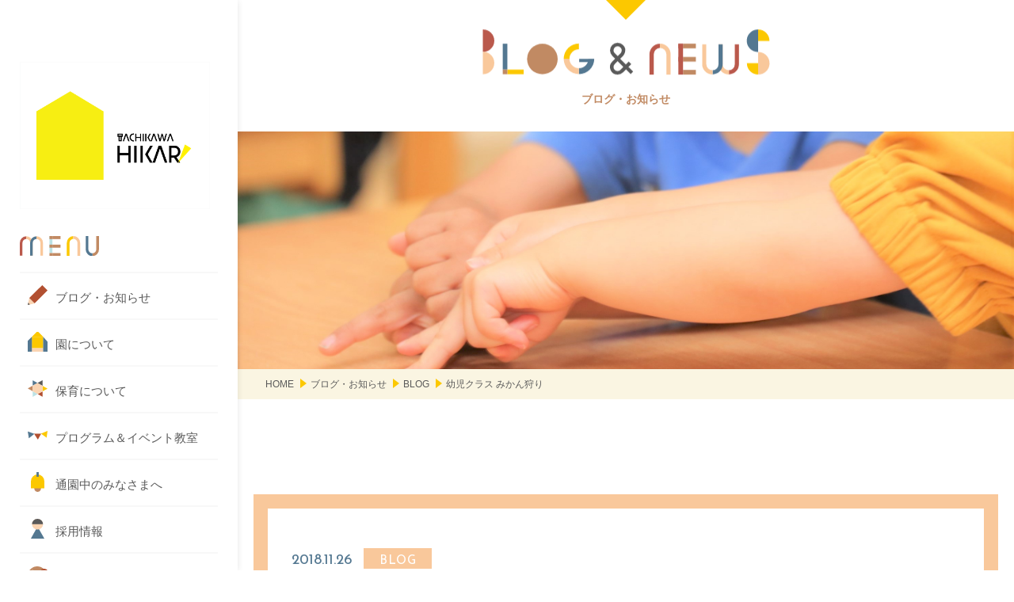

--- FILE ---
content_type: text/html; charset=UTF-8
request_url: https://tachikawa-hikari.com/news/1563/
body_size: 43560
content:
<!DOCTYPE html>
<html lang="ja">

<head>
<!-- Global site tag (gtag.js) - Google Analytics -->
<script async src="https://www.googletagmanager.com/gtag/js?id=UA-125404291-1"></script>
<script>
  window.dataLayer = window.dataLayer || [];
  function gtag(){dataLayer.push(arguments);}
  gtag('js', new Date());
  gtag('config', 'UA-125404291-1');
</script>
  <title>幼児クラス みかん狩り &#8211; 立川ひかり保育園</title>
<meta name='robots' content='max-image-preview:large' />
	<style>img:is([sizes="auto" i], [sizes^="auto," i]) { contain-intrinsic-size: 3000px 1500px }</style>
	<meta charset="UTF-8"><meta name="viewport" content="width=device-width, initial-scale=1"><meta name="format-detection" content="telephone=no"><link rel="canonical" href="https://tachikawa-hikari.com/news/1563/" /><meta property="og:type" content="article"><meta property="og:url" content="https://tachikawa-hikari.com/news/1563/"><meta property="og:site_name" content="立川ひかり保育園"><meta property="og:title" content="幼児クラス みかん狩り &#8211; 立川ひかり保育園"><meta property="og:description" content=""><meta property="og:image" content="https://tachikawa-hikari.com/wp-content/uploads/2018/11/E4B1FE59-9DDB-43C0-B208-3252F7E1DDFD.jpeg"><meta property="og:locale" content="ja_JP"><meta property="fb:app_id" content=""><meta name="twitter:card" content=""><meta name="twitter:site" content=""><meta name="twitter:creator" content=""><meta property="og:url" content="https://tachikawa-hikari.com/news/1563/"><meta property="og:title" content="幼児クラス みかん狩り &#8211; 立川ひかり保育園"><meta property="og:description" content=""><meta property="og:image" content="https://tachikawa-hikari.com/wp-content/uploads/2018/11/E4B1FE59-9DDB-43C0-B208-3252F7E1DDFD.jpeg"><meta name="description" content=""><link rel='dns-prefetch' href='//ajax.googleapis.com' />
<link rel='dns-prefetch' href='//code.jquery.com' />
<link rel='dns-prefetch' href='//fonts.googleapis.com' />
		<!-- This site uses the Google Analytics by ExactMetrics plugin v8.9.0 - Using Analytics tracking - https://www.exactmetrics.com/ -->
		<!-- Note: ExactMetrics is not currently configured on this site. The site owner needs to authenticate with Google Analytics in the ExactMetrics settings panel. -->
					<!-- No tracking code set -->
				<!-- / Google Analytics by ExactMetrics -->
		<link rel='stylesheet' id='wp-block-library-css' href='https://tachikawa-hikari.com/wp-includes/css/dist/block-library/style.min.css?ver=6.8.3' type='text/css' media='all' />
<style id='classic-theme-styles-inline-css' type='text/css'>
/*! This file is auto-generated */
.wp-block-button__link{color:#fff;background-color:#32373c;border-radius:9999px;box-shadow:none;text-decoration:none;padding:calc(.667em + 2px) calc(1.333em + 2px);font-size:1.125em}.wp-block-file__button{background:#32373c;color:#fff;text-decoration:none}
</style>
<style id='global-styles-inline-css' type='text/css'>
:root{--wp--preset--aspect-ratio--square: 1;--wp--preset--aspect-ratio--4-3: 4/3;--wp--preset--aspect-ratio--3-4: 3/4;--wp--preset--aspect-ratio--3-2: 3/2;--wp--preset--aspect-ratio--2-3: 2/3;--wp--preset--aspect-ratio--16-9: 16/9;--wp--preset--aspect-ratio--9-16: 9/16;--wp--preset--color--black: #000000;--wp--preset--color--cyan-bluish-gray: #abb8c3;--wp--preset--color--white: #ffffff;--wp--preset--color--pale-pink: #f78da7;--wp--preset--color--vivid-red: #cf2e2e;--wp--preset--color--luminous-vivid-orange: #ff6900;--wp--preset--color--luminous-vivid-amber: #fcb900;--wp--preset--color--light-green-cyan: #7bdcb5;--wp--preset--color--vivid-green-cyan: #00d084;--wp--preset--color--pale-cyan-blue: #8ed1fc;--wp--preset--color--vivid-cyan-blue: #0693e3;--wp--preset--color--vivid-purple: #9b51e0;--wp--preset--gradient--vivid-cyan-blue-to-vivid-purple: linear-gradient(135deg,rgba(6,147,227,1) 0%,rgb(155,81,224) 100%);--wp--preset--gradient--light-green-cyan-to-vivid-green-cyan: linear-gradient(135deg,rgb(122,220,180) 0%,rgb(0,208,130) 100%);--wp--preset--gradient--luminous-vivid-amber-to-luminous-vivid-orange: linear-gradient(135deg,rgba(252,185,0,1) 0%,rgba(255,105,0,1) 100%);--wp--preset--gradient--luminous-vivid-orange-to-vivid-red: linear-gradient(135deg,rgba(255,105,0,1) 0%,rgb(207,46,46) 100%);--wp--preset--gradient--very-light-gray-to-cyan-bluish-gray: linear-gradient(135deg,rgb(238,238,238) 0%,rgb(169,184,195) 100%);--wp--preset--gradient--cool-to-warm-spectrum: linear-gradient(135deg,rgb(74,234,220) 0%,rgb(151,120,209) 20%,rgb(207,42,186) 40%,rgb(238,44,130) 60%,rgb(251,105,98) 80%,rgb(254,248,76) 100%);--wp--preset--gradient--blush-light-purple: linear-gradient(135deg,rgb(255,206,236) 0%,rgb(152,150,240) 100%);--wp--preset--gradient--blush-bordeaux: linear-gradient(135deg,rgb(254,205,165) 0%,rgb(254,45,45) 50%,rgb(107,0,62) 100%);--wp--preset--gradient--luminous-dusk: linear-gradient(135deg,rgb(255,203,112) 0%,rgb(199,81,192) 50%,rgb(65,88,208) 100%);--wp--preset--gradient--pale-ocean: linear-gradient(135deg,rgb(255,245,203) 0%,rgb(182,227,212) 50%,rgb(51,167,181) 100%);--wp--preset--gradient--electric-grass: linear-gradient(135deg,rgb(202,248,128) 0%,rgb(113,206,126) 100%);--wp--preset--gradient--midnight: linear-gradient(135deg,rgb(2,3,129) 0%,rgb(40,116,252) 100%);--wp--preset--font-size--small: 13px;--wp--preset--font-size--medium: 20px;--wp--preset--font-size--large: 36px;--wp--preset--font-size--x-large: 42px;--wp--preset--spacing--20: 0.44rem;--wp--preset--spacing--30: 0.67rem;--wp--preset--spacing--40: 1rem;--wp--preset--spacing--50: 1.5rem;--wp--preset--spacing--60: 2.25rem;--wp--preset--spacing--70: 3.38rem;--wp--preset--spacing--80: 5.06rem;--wp--preset--shadow--natural: 6px 6px 9px rgba(0, 0, 0, 0.2);--wp--preset--shadow--deep: 12px 12px 50px rgba(0, 0, 0, 0.4);--wp--preset--shadow--sharp: 6px 6px 0px rgba(0, 0, 0, 0.2);--wp--preset--shadow--outlined: 6px 6px 0px -3px rgba(255, 255, 255, 1), 6px 6px rgba(0, 0, 0, 1);--wp--preset--shadow--crisp: 6px 6px 0px rgba(0, 0, 0, 1);}:where(.is-layout-flex){gap: 0.5em;}:where(.is-layout-grid){gap: 0.5em;}body .is-layout-flex{display: flex;}.is-layout-flex{flex-wrap: wrap;align-items: center;}.is-layout-flex > :is(*, div){margin: 0;}body .is-layout-grid{display: grid;}.is-layout-grid > :is(*, div){margin: 0;}:where(.wp-block-columns.is-layout-flex){gap: 2em;}:where(.wp-block-columns.is-layout-grid){gap: 2em;}:where(.wp-block-post-template.is-layout-flex){gap: 1.25em;}:where(.wp-block-post-template.is-layout-grid){gap: 1.25em;}.has-black-color{color: var(--wp--preset--color--black) !important;}.has-cyan-bluish-gray-color{color: var(--wp--preset--color--cyan-bluish-gray) !important;}.has-white-color{color: var(--wp--preset--color--white) !important;}.has-pale-pink-color{color: var(--wp--preset--color--pale-pink) !important;}.has-vivid-red-color{color: var(--wp--preset--color--vivid-red) !important;}.has-luminous-vivid-orange-color{color: var(--wp--preset--color--luminous-vivid-orange) !important;}.has-luminous-vivid-amber-color{color: var(--wp--preset--color--luminous-vivid-amber) !important;}.has-light-green-cyan-color{color: var(--wp--preset--color--light-green-cyan) !important;}.has-vivid-green-cyan-color{color: var(--wp--preset--color--vivid-green-cyan) !important;}.has-pale-cyan-blue-color{color: var(--wp--preset--color--pale-cyan-blue) !important;}.has-vivid-cyan-blue-color{color: var(--wp--preset--color--vivid-cyan-blue) !important;}.has-vivid-purple-color{color: var(--wp--preset--color--vivid-purple) !important;}.has-black-background-color{background-color: var(--wp--preset--color--black) !important;}.has-cyan-bluish-gray-background-color{background-color: var(--wp--preset--color--cyan-bluish-gray) !important;}.has-white-background-color{background-color: var(--wp--preset--color--white) !important;}.has-pale-pink-background-color{background-color: var(--wp--preset--color--pale-pink) !important;}.has-vivid-red-background-color{background-color: var(--wp--preset--color--vivid-red) !important;}.has-luminous-vivid-orange-background-color{background-color: var(--wp--preset--color--luminous-vivid-orange) !important;}.has-luminous-vivid-amber-background-color{background-color: var(--wp--preset--color--luminous-vivid-amber) !important;}.has-light-green-cyan-background-color{background-color: var(--wp--preset--color--light-green-cyan) !important;}.has-vivid-green-cyan-background-color{background-color: var(--wp--preset--color--vivid-green-cyan) !important;}.has-pale-cyan-blue-background-color{background-color: var(--wp--preset--color--pale-cyan-blue) !important;}.has-vivid-cyan-blue-background-color{background-color: var(--wp--preset--color--vivid-cyan-blue) !important;}.has-vivid-purple-background-color{background-color: var(--wp--preset--color--vivid-purple) !important;}.has-black-border-color{border-color: var(--wp--preset--color--black) !important;}.has-cyan-bluish-gray-border-color{border-color: var(--wp--preset--color--cyan-bluish-gray) !important;}.has-white-border-color{border-color: var(--wp--preset--color--white) !important;}.has-pale-pink-border-color{border-color: var(--wp--preset--color--pale-pink) !important;}.has-vivid-red-border-color{border-color: var(--wp--preset--color--vivid-red) !important;}.has-luminous-vivid-orange-border-color{border-color: var(--wp--preset--color--luminous-vivid-orange) !important;}.has-luminous-vivid-amber-border-color{border-color: var(--wp--preset--color--luminous-vivid-amber) !important;}.has-light-green-cyan-border-color{border-color: var(--wp--preset--color--light-green-cyan) !important;}.has-vivid-green-cyan-border-color{border-color: var(--wp--preset--color--vivid-green-cyan) !important;}.has-pale-cyan-blue-border-color{border-color: var(--wp--preset--color--pale-cyan-blue) !important;}.has-vivid-cyan-blue-border-color{border-color: var(--wp--preset--color--vivid-cyan-blue) !important;}.has-vivid-purple-border-color{border-color: var(--wp--preset--color--vivid-purple) !important;}.has-vivid-cyan-blue-to-vivid-purple-gradient-background{background: var(--wp--preset--gradient--vivid-cyan-blue-to-vivid-purple) !important;}.has-light-green-cyan-to-vivid-green-cyan-gradient-background{background: var(--wp--preset--gradient--light-green-cyan-to-vivid-green-cyan) !important;}.has-luminous-vivid-amber-to-luminous-vivid-orange-gradient-background{background: var(--wp--preset--gradient--luminous-vivid-amber-to-luminous-vivid-orange) !important;}.has-luminous-vivid-orange-to-vivid-red-gradient-background{background: var(--wp--preset--gradient--luminous-vivid-orange-to-vivid-red) !important;}.has-very-light-gray-to-cyan-bluish-gray-gradient-background{background: var(--wp--preset--gradient--very-light-gray-to-cyan-bluish-gray) !important;}.has-cool-to-warm-spectrum-gradient-background{background: var(--wp--preset--gradient--cool-to-warm-spectrum) !important;}.has-blush-light-purple-gradient-background{background: var(--wp--preset--gradient--blush-light-purple) !important;}.has-blush-bordeaux-gradient-background{background: var(--wp--preset--gradient--blush-bordeaux) !important;}.has-luminous-dusk-gradient-background{background: var(--wp--preset--gradient--luminous-dusk) !important;}.has-pale-ocean-gradient-background{background: var(--wp--preset--gradient--pale-ocean) !important;}.has-electric-grass-gradient-background{background: var(--wp--preset--gradient--electric-grass) !important;}.has-midnight-gradient-background{background: var(--wp--preset--gradient--midnight) !important;}.has-small-font-size{font-size: var(--wp--preset--font-size--small) !important;}.has-medium-font-size{font-size: var(--wp--preset--font-size--medium) !important;}.has-large-font-size{font-size: var(--wp--preset--font-size--large) !important;}.has-x-large-font-size{font-size: var(--wp--preset--font-size--x-large) !important;}
:where(.wp-block-post-template.is-layout-flex){gap: 1.25em;}:where(.wp-block-post-template.is-layout-grid){gap: 1.25em;}
:where(.wp-block-columns.is-layout-flex){gap: 2em;}:where(.wp-block-columns.is-layout-grid){gap: 2em;}
:root :where(.wp-block-pullquote){font-size: 1.5em;line-height: 1.6;}
</style>
<link rel='stylesheet' id='events_calendar_google-css' href='https://tachikawa-hikari.com/wp-content/plugins/events-calendar-for-google/public/css/events-calendar-for-google-public.css?ver=3.2.1' type='text/css' media='all' />
<link rel='stylesheet' id='gc_font_style-css' href='https://tachikawa-hikari.com/wp-content/plugins/events-calendar-for-google/public/css/events-fontawesome.css?ver=3.2.1' type='text/css' media='all' />
<link rel='stylesheet' id='responsive-lightbox-swipebox-css' href='https://tachikawa-hikari.com/wp-content/plugins/responsive-lightbox/assets/swipebox/swipebox.min.css?ver=1.5.2' type='text/css' media='all' />
<link rel='stylesheet' id='set_vk_post_autor_css-css' href='https://tachikawa-hikari.com/wp-content/plugins/vk-post-author-display/assets/css/vk-post-author.css?ver=1.26.1' type='text/css' media='all' />
<link rel='stylesheet' id='wp-ulike-css' href='https://tachikawa-hikari.com/wp-content/plugins/wp-ulike/assets/css/wp-ulike.min.css?ver=4.7.11' type='text/css' media='all' />
<link rel='stylesheet' id='vk-font-awesome-css' href='https://tachikawa-hikari.com/wp-content/plugins/vk-post-author-display/vendor/vektor-inc/font-awesome-versions/src/versions/6/css/all.min.css?ver=6.6.0' type='text/css' media='all' />
<link rel='stylesheet' id='aw-font-notojp-css' href='https://fonts.googleapis.com/earlyaccess/notosansjp.css?ver=6.8.3' type='text/css' media='all' />
<link rel='stylesheet' id='aw-font-reemkufi-css' href='https://fonts.googleapis.com/css?family=Reem+Kufi&#038;ver=6.8.3' type='text/css' media='all' />
<link rel='stylesheet' id='aw-style-css' href='https://tachikawa-hikari.com/wp-content/themes/hikari/css/style.css?ver=6.8.3' type='text/css' media='all' />
<script type="text/javascript" src="https://tachikawa-hikari.com/wp-includes/js/jquery/jquery.min.js?ver=3.7.1" id="jquery-core-js"></script>
<script type="text/javascript" src="https://tachikawa-hikari.com/wp-includes/js/jquery/jquery-migrate.min.js?ver=3.4.1" id="jquery-migrate-js"></script>
<script type="text/javascript" src="https://tachikawa-hikari.com/wp-content/plugins/events-calendar-for-google/public/js/events-calendar-for-google-public.js?ver=3.2.1" id="public-event-js-js"></script>
<script type="text/javascript" src="https://tachikawa-hikari.com/wp-content/plugins/responsive-lightbox/assets/swipebox/jquery.swipebox.min.js?ver=1.5.2" id="responsive-lightbox-swipebox-js"></script>
<script type="text/javascript" src="https://tachikawa-hikari.com/wp-includes/js/underscore.min.js?ver=1.13.7" id="underscore-js"></script>
<script type="text/javascript" src="https://tachikawa-hikari.com/wp-content/plugins/responsive-lightbox/assets/infinitescroll/infinite-scroll.pkgd.min.js?ver=4.0.1" id="responsive-lightbox-infinite-scroll-js"></script>
<script type="text/javascript" id="responsive-lightbox-js-before">
/* <![CDATA[ */
var rlArgs = {"script":"swipebox","selector":"lightbox","customEvents":"","activeGalleries":true,"animation":true,"hideCloseButtonOnMobile":false,"removeBarsOnMobile":false,"hideBars":true,"hideBarsDelay":5000,"videoMaxWidth":1080,"useSVG":true,"loopAtEnd":false,"woocommerce_gallery":false,"ajaxurl":"https:\/\/tachikawa-hikari.com\/wp-admin\/admin-ajax.php","nonce":"9c757edd1b","preview":false,"postId":1563,"scriptExtension":false};
/* ]]> */
</script>
<script type="text/javascript" src="https://tachikawa-hikari.com/wp-content/plugins/responsive-lightbox/js/front.js?ver=2.5.3" id="responsive-lightbox-js"></script>
<!--[if lt IE 10]>
<script type="text/javascript" src="https://tachikawa-hikari.com/wp-content/themes/hikari/js/flexibility.js" id="aw-flexibility-js"></script>
<![endif]-->
<script type="text/javascript" src="https://tachikawa-hikari.com/wp-content/themes/hikari/js/app.js" id="service-worker-js"></script>
<link rel="https://api.w.org/" href="https://tachikawa-hikari.com/wp-json/" /><link rel="alternate" title="oEmbed (JSON)" type="application/json+oembed" href="https://tachikawa-hikari.com/wp-json/oembed/1.0/embed?url=https%3A%2F%2Ftachikawa-hikari.com%2Fnews%2F1563%2F" />
<link rel="alternate" title="oEmbed (XML)" type="text/xml+oembed" href="https://tachikawa-hikari.com/wp-json/oembed/1.0/embed?url=https%3A%2F%2Ftachikawa-hikari.com%2Fnews%2F1563%2F&#038;format=xml" />
<!-- Analytics by WP Statistics - https://wp-statistics.com -->
		<style type="text/css" id="wp-custom-css">
			/*　Googleカレンダー（スマホ表示） */

.googleCalender iframe {
width:100%;
max-width:1000px;
height:300px;
}

/*　Googleカレンダー（PC表示） */

@media (min-width: 960px) {

.googleCalender iframe {
height:600px;
}

}		</style>
		  <link rel="apple-touch-icon" sizes="180x180" href="">
  <link rel="icon" type="image/png" sizes="32x32" href="https://tachikawa-hikari.com/wp-content/themes/hikari/favicon/favicon-32x32.png">
  <link rel="icon" type="image/png" sizes="16x16" href="https://tachikawa-hikari.com/wp-content/themes/hikari/favicon/favicon-16x16.png">
  <link rel="manifest" href="https://tachikawa-hikari.com/wp-content/themes/hikari/favicon/site.webmanifest">
  <link rel="mask-icon" href="https://tachikawa-hikari.com/wp-content/themes/hikari/favicon/safari-pinned-tab.svg" color="#ff0000">
  <meta name="msapplication-TileColor" content="#ff0000">
  <meta name="theme-color" content="#ffffff">
  <script async src="https://cdn.jsdelivr.net/npm/pwacompat@2.0.6/pwacompat.min.js"
    integrity="sha384-GOaSLecPIMCJksN83HLuYf9FToOiQ2Df0+0ntv7ey8zjUHESXhthwvq9hXAZTifA"
    crossorigin="anonymous"></script>
</head>

<body class="wp-singular news-template-default single single-news postid-1563 wp-theme-hikari fa_v6_css">
  <div class="loader">
    <div class="loader__icon">Loading...</div>
  </div>

  <nav class="gnav" id="gnav">
    <div class="gnav__body">
      <a class="gnav__logo" href="https://tachikawa-hikari.com"><img class="img-responsive" src="https://tachikawa-hikari.com/wp-content/themes/hikari/images/221011_logo.png" alt="立川ひかり保育園のロゴマーク"></a>
      <ul class="gnav-list">
        <li class="gnav-list__item"><img class="gnav-list__title" src="https://tachikawa-hikari.com/wp-content/themes/hikari/svg/h_menu.svg" alt="メニュー"></li>
        <li class="gnav-list__item"><a href="https://tachikawa-hikari.com/news/" class="gnav-list__link gnav-list__link--blog">ブログ・お知らせ</a></li>
        <li class="gnav-list__item"><a href="https://tachikawa-hikari.com/about/" class="gnav-list__link gnav-list__link--about-us">園について</a></li>
        <li class="gnav-list__item"><a href="https://tachikawa-hikari.com/childcare/" class="gnav-list__link gnav-list__link--about">保育について</a></li>
        <li class="gnav-list__item"><a href="https://tachikawa-hikari.com/program-event/" class="gnav-list__link gnav-list__link--program">プログラム＆イベント教室</a></li>
        <li class="gnav-list__item"><a href="https://tachikawa-hikari.com/information/" class="gnav-list__link gnav-list__link--guide">通園中のみなさまへ</a></li>
        <li class="gnav-list__item"><a href="https://tachikawa-hikari.com/recruit/" class="gnav-list__link gnav-list__link--recruit">採用情報</a></li>
        <li class="gnav-list__item"><a href="https://tachikawa-hikari.com/contact/" class="gnav-list__link gnav-list__link--contact">見学・お問い合わせ</a></li>
        <li class="gnav-list__item"><a id="access-menu" href="#access" class="gnav-list__link gnav-list__link--access jumper">アクセス</a></li>
      </ul>
    </div>
  </nav>

  <div class="menu-btn" id="menu-btn">
    <span class="menu-btn__line"></span>
    <span class="menu-btn__line"></span>
    <span class="menu-btn__line"></span>
  </div>

  <div class="menu-logo">
    <a class="menu-logo__link" href="https://tachikawa-hikari.com"><img class="img-responsive" class="img-responsive" src="https://tachikawa-hikari.com/wp-content/themes/hikari/svg/logo_simple.svg" alt="立川ひかり保育園のロゴ"></a>
  </div>

  <header class="header">
      </header>

<main class="main">
  
    <article class="page-article">
      <h1 class="page-article__title page-article__title--news">
        ブログ・お知らせ      </h1>
            <div class="page-article__hero"><img class="img-responsive" src="https://tachikawa-hikari.com/wp-content/themes/hikari/images/hero_news.png"></div>
      
      <div class="breadcrumb">
        <ul class="breadcrumb-list">
<li class="breadcrumb-list__item" itemscope itemscope itemtype="http://data-vocabulary.org/Breadcrumb"><a class="breadcrumb-list__link" itemprop="url" href="https://tachikawa-hikari.com/"><span itemprop="title">HOME</span></a></li>
<li class="breadcrumb-list__item" itemscope itemscope itemtype="http://data-vocabulary.org/Breadcrumb"><span class="breadcrumb-list__sep"></span><a class="breadcrumb-list__link" itemprop="url" href="https://tachikawa-hikari.com/news/"><span itemprop="title">ブログ・お知らせ</span></a></li>
<li class="breadcrumb-list__item" itemscope itemscope itemtype="http://data-vocabulary.org/Breadcrumb"><span class="breadcrumb-list__sep"></span><a class="breadcrumb-list__link" itemprop="url" href="https://tachikawa-hikari.com/news_category/blog/"><span itemprop="title">BLOG</span></a></li>
<li class="breadcrumb-list__item" itemscope itemscope itemtype="http://data-vocabulary.org/Breadcrumb"><span class="breadcrumb-list__sep"></span><a class="breadcrumb-list__link" itemprop="url" href="https://tachikawa-hikari.com/news/1563/"><span itemprop="title">幼児クラス みかん狩り</span></a></li>
</ul>
      </div>
      <div class="subpage-wrap subpage-wrap--news">
        <div class="container">
          <div class="post-type-page">
            <!--
          <div class="row">
            <div class="row__item row__item--mobile-4 row__item--desktop-2"><span class="category-btn category-btn--" href=""></span></div>
          </div>
-->
            <div class="news-wrapper news-wrapper--blog">
              <div class="post-type-news">
                <header class="news-header">
                  <time class="news-header__date">2018.11.26</time>
                  <span class="news-header__label news-header__label--blog">BLOG</span>                    <h1 class="news-header__title">
                      幼児クラス みかん狩り                    </h1>
                </header>
                <p>11月22日(木)に幼児クラスでみかん狩りに行って来ました！！</p>
<p>&nbsp;</p>
<p><img fetchpriority="high" decoding="async" class="aligncenter size-large wp-image-1560" src="https://tachikawa-hikari.com/wp-content/uploads/2018/11/E4B1FE59-9DDB-43C0-B208-3252F7E1DDFD-1200x675.jpeg" alt="" width="1200" height="675" srcset="https://tachikawa-hikari.com/wp-content/uploads/2018/11/E4B1FE59-9DDB-43C0-B208-3252F7E1DDFD-1200x675.jpeg 1200w, https://tachikawa-hikari.com/wp-content/uploads/2018/11/E4B1FE59-9DDB-43C0-B208-3252F7E1DDFD-768x432.jpeg 768w, https://tachikawa-hikari.com/wp-content/uploads/2018/11/E4B1FE59-9DDB-43C0-B208-3252F7E1DDFD.jpeg 2048w" sizes="(max-width: 1200px) 100vw, 1200px" /></p>
<p>&nbsp;</p>
<p>以前からみかん狩りをとても楽しみにしていて、当日、「今日は何があるでしょうか？」と聞くと大きな声と笑顔で「みかん狩りーっ！！」と答える子ども達でした。</p>
<p>&nbsp;</p>
<p>さくら組の子ども達は初めてのみかん狩りでどこまで行くのか、どのくらいの大きさなのか、どんな木なのかとドキドキ、ワクワクしている様子が見られました♪</p>
<p>&nbsp;</p>
<p>こちらの写真はばら組、さくら組のお友達と手を繋いで楽しくお話ししたり、周りの風景を見ながら歩いている様子です！</p>
<p>&nbsp;</p>
<p><img decoding="async" class="aligncenter size-large wp-image-1537" src="https://tachikawa-hikari.com/wp-content/uploads/2018/11/5849431C-EB1B-4035-8920-7822FB26BDF3-1200x675.jpeg" alt="" width="1200" height="675" srcset="https://tachikawa-hikari.com/wp-content/uploads/2018/11/5849431C-EB1B-4035-8920-7822FB26BDF3-1200x675.jpeg 1200w, https://tachikawa-hikari.com/wp-content/uploads/2018/11/5849431C-EB1B-4035-8920-7822FB26BDF3-768x432.jpeg 768w, https://tachikawa-hikari.com/wp-content/uploads/2018/11/5849431C-EB1B-4035-8920-7822FB26BDF3.jpeg 2048w" sizes="(max-width: 1200px) 100vw, 1200px" /></p>
<p>&nbsp;</p>
<p>畑に着き、ひまわり組ときらり保育園のお友達と合流して、みかんを育てて下さっている山本さんのお話を聞き、約束事をしてからみかん狩りがスタートしました。</p>
<p>&nbsp;</p>
<p><img decoding="async" class="aligncenter size-large wp-image-1544" src="https://tachikawa-hikari.com/wp-content/uploads/2018/11/5EBC0136-E67C-4867-81B2-B49DE290064D-1200x675.jpeg" alt="" width="1200" height="675" srcset="https://tachikawa-hikari.com/wp-content/uploads/2018/11/5EBC0136-E67C-4867-81B2-B49DE290064D-1200x675.jpeg 1200w, https://tachikawa-hikari.com/wp-content/uploads/2018/11/5EBC0136-E67C-4867-81B2-B49DE290064D-768x432.jpeg 768w, https://tachikawa-hikari.com/wp-content/uploads/2018/11/5EBC0136-E67C-4867-81B2-B49DE290064D.jpeg 2048w" sizes="(max-width: 1200px) 100vw, 1200px" /></p>
<p>&nbsp;</p>
<p>みかんの大きさは小さいのから大きいのまで沢山あり、その中でも小さいみかんが甘くて美味しいと教えて頂き、小さいみかんを採ろうと頑張っていました！</p>
<p>大きいみかんは少し酸っぱかったですが粒がぎっしり詰まっていて水々しく食べ応えがあり美味しかったです！</p>
<p>&nbsp;</p>
<p><img loading="lazy" decoding="async" class="aligncenter size-large wp-image-1545" src="https://tachikawa-hikari.com/wp-content/uploads/2018/11/625D81B7-3FB8-4C3A-9901-D9BD44A55F36-1200x675.jpeg" alt="" width="1200" height="675" srcset="https://tachikawa-hikari.com/wp-content/uploads/2018/11/625D81B7-3FB8-4C3A-9901-D9BD44A55F36-1200x675.jpeg 1200w, https://tachikawa-hikari.com/wp-content/uploads/2018/11/625D81B7-3FB8-4C3A-9901-D9BD44A55F36-768x432.jpeg 768w, https://tachikawa-hikari.com/wp-content/uploads/2018/11/625D81B7-3FB8-4C3A-9901-D9BD44A55F36.jpeg 2048w" sizes="auto, (max-width: 1200px) 100vw, 1200px" /></p>
<p>&nbsp;</p>
<p>ひまわり組のお友達は最後のみかん狩りでこれでもかと食べて口パンパンにしていました！</p>
<p>&nbsp;</p>
<p><img loading="lazy" decoding="async" class="aligncenter size-large wp-image-1548" src="https://tachikawa-hikari.com/wp-content/uploads/2018/11/4E1658C9-947C-4984-96FA-93732B56C6C5-1200x675.jpeg" alt="" width="1200" height="675" srcset="https://tachikawa-hikari.com/wp-content/uploads/2018/11/4E1658C9-947C-4984-96FA-93732B56C6C5-1200x675.jpeg 1200w, https://tachikawa-hikari.com/wp-content/uploads/2018/11/4E1658C9-947C-4984-96FA-93732B56C6C5-768x432.jpeg 768w, https://tachikawa-hikari.com/wp-content/uploads/2018/11/4E1658C9-947C-4984-96FA-93732B56C6C5.jpeg 2048w" sizes="auto, (max-width: 1200px) 100vw, 1200px" /></p>
<p>&nbsp;</p>
<p>写真を撮るとすぐにみかんの元に戻って行きました。</p>
<p>&nbsp;</p>
<p><img loading="lazy" decoding="async" class="aligncenter size-large wp-image-1552" src="https://tachikawa-hikari.com/wp-content/uploads/2018/11/3980D937-7F52-46CA-AECB-1C0FFA7A11CA-1200x675.jpeg" alt="" width="1200" height="675" srcset="https://tachikawa-hikari.com/wp-content/uploads/2018/11/3980D937-7F52-46CA-AECB-1C0FFA7A11CA-1200x675.jpeg 1200w, https://tachikawa-hikari.com/wp-content/uploads/2018/11/3980D937-7F52-46CA-AECB-1C0FFA7A11CA-768x432.jpeg 768w, https://tachikawa-hikari.com/wp-content/uploads/2018/11/3980D937-7F52-46CA-AECB-1C0FFA7A11CA.jpeg 2048w" sizes="auto, (max-width: 1200px) 100vw, 1200px" /></p>
<p>&nbsp;</p>
<p><span id="more-1563"></span></p>
<p><img loading="lazy" decoding="async" class="aligncenter size-large wp-image-1551" src="https://tachikawa-hikari.com/wp-content/uploads/2018/11/BAD07A57-ADFB-4A51-B262-C90CD08A79AC-1200x675.jpeg" alt="" width="1200" height="675" srcset="https://tachikawa-hikari.com/wp-content/uploads/2018/11/BAD07A57-ADFB-4A51-B262-C90CD08A79AC-1200x675.jpeg 1200w, https://tachikawa-hikari.com/wp-content/uploads/2018/11/BAD07A57-ADFB-4A51-B262-C90CD08A79AC-768x432.jpeg 768w, https://tachikawa-hikari.com/wp-content/uploads/2018/11/BAD07A57-ADFB-4A51-B262-C90CD08A79AC.jpeg 2048w" sizes="auto, (max-width: 1200px) 100vw, 1200px" /></p>
<p>&nbsp;</p>
<p>カメラを向けるとみかんを大事に持ってポーズ決めてくれました！</p>
<p>&nbsp;</p>
<p><img loading="lazy" decoding="async" class="aligncenter size-large wp-image-1558" src="https://tachikawa-hikari.com/wp-content/uploads/2018/11/C111572C-7C20-4222-8448-232F8B4AC950-1200x675.jpeg" alt="" width="1200" height="675" srcset="https://tachikawa-hikari.com/wp-content/uploads/2018/11/C111572C-7C20-4222-8448-232F8B4AC950-1200x675.jpeg 1200w, https://tachikawa-hikari.com/wp-content/uploads/2018/11/C111572C-7C20-4222-8448-232F8B4AC950-768x432.jpeg 768w, https://tachikawa-hikari.com/wp-content/uploads/2018/11/C111572C-7C20-4222-8448-232F8B4AC950.jpeg 2048w" sizes="auto, (max-width: 1200px) 100vw, 1200px" /></p>
<p>&nbsp;</p>
<p>とっても楽しかったようで帰る時には「まだ食べたかったー」「もっと採りたいー」と畑を出るのを惜しんでいました。</p>
<p>&nbsp;</p>
<p><img loading="lazy" decoding="async" class="aligncenter size-large wp-image-1557" src="https://tachikawa-hikari.com/wp-content/uploads/2018/11/E8F36A02-9EEA-44A4-A3A1-C90DAE0F9649-1200x675.jpeg" alt="" width="1200" height="675" srcset="https://tachikawa-hikari.com/wp-content/uploads/2018/11/E8F36A02-9EEA-44A4-A3A1-C90DAE0F9649-1200x675.jpeg 1200w, https://tachikawa-hikari.com/wp-content/uploads/2018/11/E8F36A02-9EEA-44A4-A3A1-C90DAE0F9649-768x432.jpeg 768w, https://tachikawa-hikari.com/wp-content/uploads/2018/11/E8F36A02-9EEA-44A4-A3A1-C90DAE0F9649.jpeg 2048w" sizes="auto, (max-width: 1200px) 100vw, 1200px" /></p>
<p>&nbsp;</p>
<p>このような体験は普段出来る事ではないので子ども達、そして職員全員で楽しく参加できとても嬉しく思います！</p>
<p>旬のみかんを採りたてで制限無く食べれたので味の違い、水分量や粒の感じの違いも知る事が出来ました！</p>
<p>&nbsp;</p>
<p>お迎えの時にも全園児にみかんのお土産があり、1日中喜びを感じられた日になりました♪</p>
<section class="padSection" id="padSection"><h4 class="padSectionTitle">この記事を書いた人</h4><div id="avatar" class="avatar circle"><img decoding="async" src="https://tachikawa-hikari.com/wp-content/uploads/2025/04/IMG_0647-1.png" alt="（もも、すみれ組担任） ミナミ先生" /></div><!-- [ /#avatar ] --><dl id="profileTxtSet" class="profileTxtSet">
<dt>
<span id="authorName" class="authorName">（もも、すみれ組担任） ミナミ先生</span></dt><dd>
好きなキャラクター：サイタマ<br />
好きな給食：かぼちゃの香味揚げ<br />
好きな遊び：鉄棒
</dd></dl><div id="latestEntries">
<h5 class="latestEntriesTitle">最新の投稿</h5>
<ul class="entryList">
<li class="textList"><span class="padDate">2025年9月20日</span><a class="padCate" style="background-color:#999999" href="https://tachikawa-hikari.com/news_category/blog/">BLOG</a><a href="https://tachikawa-hikari.com/news/17177/" class="padTitle">お散歩にいってきたよ！</a></li>
<li class="textList"><span class="padDate">2025年6月30日</span><a class="padCate" style="background-color:#999999" href="https://tachikawa-hikari.com/news_category/blog/">BLOG</a><a href="https://tachikawa-hikari.com/news/16570/" class="padTitle">すみれ組の生活</a></li>
<li class="textList"><span class="padDate">2024年3月22日</span><a class="padCate" style="background-color:#999999" href="https://tachikawa-hikari.com/news_category/blog/">BLOG</a><a href="https://tachikawa-hikari.com/news/13761/" class="padTitle">どんな様子？？</a></li>
<li class="textList"><span class="padDate">2024年3月8日</span><a class="padCate" style="background-color:#999999" href="https://tachikawa-hikari.com/news_category/blog/">BLOG</a><a href="https://tachikawa-hikari.com/news/13760/" class="padTitle">クリスマスパーティー2023 幼児編</a></li>
</ul>
</div>
</section>              </div>
            </div>
          </div>
        </div>
      </div>
      <footer class="news-footer">
        <ul class="single-pager-list"><li class="single-pager-list__item single-pager-list__item--prev"><a class="single-pager-list__link single-pager-list__link--prev" href="https://tachikawa-hikari.com/news/1518/"></a></li><li class="single-pager-list__item single-pager-list__item--back"><a class="single-pager-list__link single-pager-list__link--back" href="https://tachikawa-hikari.com/news/">一覧に戻る</a></li><li class="single-pager-list__item single-pager-list__item--next"><a class="single-pager-list__link single-pager-list__link--next" href="https://tachikawa-hikari.com/news/1568/"></a></li></ul>      </footer>
    </article>
    
</main>

<aside class="aside">
  <section class="section section--facility">
    <div class="container">
      <div class="section__header">
        <h1 class="section__title section__title--childcare">保育施設</h1>
      </div>
      <div class="row row--std row--center facility-wrap">
        <div class="row__item row__item--tablet-6 facility">
          <div class="facility-card facility-card--hikari">
            <a href="https://tachikawa-hikari.com" class="facility-card__link"></a>
            <span class="facility-card__logo"><img class="facility-card__logo img-responsive" src="https://tachikawa-hikari.com/wp-content/themes/hikari/svg/logo_simple.svg" alt="立川ひかり保育園"></span>
          </div>
        </div>
        <div class="row__item row__item--tablet-6 facility">
          <div class="facility-card facility-card--kirari">
            <a href="https://tachikawa-kirari.com" target="_blank" class="facility-card__link"></a>
            <span class="facility-card__logo">
              <img class="img-responsive" src="https://tachikawa-hikari.com/wp-content/themes/hikari/svg/logo_simple_kirari.svg" alt="西武立川きらり保育園"></span>
          </div>
        </div>
      </div>
    </div>
  </section>

  <section id="access" class="section section--access">
    <div class="container">
      <div class="section__header">
        <h1 class="section__title section__title--access"><img class="img-responsive" src="https://tachikawa-hikari.com/wp-content/themes/hikari/svg/h_access.svg" alt="タイト名 ACCESS"></h1>
        <p class="section__copy">アクセス</p>
      </div>
      <div class="row row--std row--center access-card-wrap">
        <div class="row__item access-map"><img class="section__img" src="
https://tachikawa-hikari.com/wp-content/themes/hikari/svg/map.svg"></div>
        <div class="row__item row__item--tablet-6 access-card">
          <div class="org" itemscope itemtype="http://schema.org/Organization">
            <div class="org__item">
              <h4 class="org__name" itemprop="name"><strong>立川ひかり保育園</strong></h4>
              <div class="org__addr" itemprop="address" itemscope itemtype="http://schema.org/PostalAddress">
                〒<span class="org-addr__item" itemprop="postalCode">190-0033</span>&nbsp;<span class="org-addr__item" itemprop="addressRegion">東京都</span><span class="org-addr__item" itemprop="addressLocality">立川市</span><span class="org-addr__item" itemprop="streetAddress">一番町2-22-1</span>
              </div>
              <span class="org__phone">TEL：<a itemprop="telephone" href="tel:0425311273">042-531-1273</a></span><span class="org__fax">FAX：042-531-7800</span>
              <p class="org__meta">休園日：日曜日、祝祭日、年末年始<br>駐車場：8台※(保)と記載の場所へお停め下さい
              </p>
            </div>
            <div class="org__item">
              <strong class="org__meta brown">開園時間</strong>
              <p class="org__meta">平日／土：7:00～18:30</p>
            </div>
          </div>
        </div>
        <div class="row__item row__item--tablet-6 access-card"><img class="section__img" src="
https://tachikawa-hikari.com/wp-content/themes/hikari/svg/car-map.svg"></div>
      </div>
    </div>
  </section>

</aside>

<footer class="footer">
  <a href="#" class="f-pagetop" id="scroller"><span class="f-pagetop__item"></span></a>
  <section class="section section--footer">
    <div class="footer__signature">
      <div class="container">
        <div class="footer__sign-box">
          <div class="footer__sb-item">
            <a class="footer__logo" href="https://tachikawa-hikari.com">
              <p class="footer__meta">社会福祉法人　松中希望会</p><img src="https://tachikawa-hikari.com/wp-content/themes/hikari/svg/logo_simple.svg" alt="立川ひかり保育園のロゴマーク"></a>
            <a class="footer__sns" href="https://www.facebook.com/1399155847071386/" target="_blank">
              <p class="footer__sns-title"><span class="footer__sns-title-en">Facebook</span><span class="footer__sns-title-ja">（らんちる～む）</span></p>
            </a>
          </div>
          <div class="footer__sb-item">
            <div class="footer__address">
              <div class="org org--footer" itemscope itemtype="http://schema.org/Organization">
                <p class="org__phone">TEL：<a itemprop="telephone" href="tel:0425311273">042-531-1273</a></p>
                <p class="org__fax">FAX：042-531-7800</p>
                <p class="org__meta">平日／土：7:00～18:30</p>
              </div>
            </div>
          </div>
        </div>
      </div>
    </div>
    <div class="footer__other">
      <div class="container other">
        <ul class="other__item">
          <li class="other__list"><a href="https://tachikawa-hikari.com/contact/" class="other__link">お問い合わせ</a></li>
          <li class="other__list"><a href="https://tachikawa-hikari.com/sitemap/" class="other__link">サイトマップ</a></li>
          <li class="other__list"><a href="https://tachikawa-hikari.com/privacy-policy/" class="other__link">プライバシーポリシー</a></li>
        </ul>
        <p class="other__item"><span class="other__copyright">Copyright &copy;2012 立川ひかり保育園 All Rights Reserved.</span></p>
      </div>
    </div>
  </section>
</footer>

<script type="speculationrules">
{"prefetch":[{"source":"document","where":{"and":[{"href_matches":"\/*"},{"not":{"href_matches":["\/wp-*.php","\/wp-admin\/*","\/wp-content\/uploads\/*","\/wp-content\/*","\/wp-content\/plugins\/*","\/wp-content\/themes\/hikari\/*","\/*\\?(.+)"]}},{"not":{"selector_matches":"a[rel~=\"nofollow\"]"}},{"not":{"selector_matches":".no-prefetch, .no-prefetch a"}}]},"eagerness":"conservative"}]}
</script>
		
				<style>
		:root {
					--tgc-date-bc-color: #08267c;  
					--tgc-date-text-color: #e1e1e1;
					--tgc-desc-title-color: #08267c; 
                    --tgc-desc-bc-color: #ffffff; 					
					--tgc-desc-icon-color: #08267c;  
					--tgc-title-align:left;
					
					--tgc-buttons-background: #08267c;
					--tgc-buttons-text-color: #ffffff;
					
					--tgc-hover-buttons: ;
					--tgc-hover-buttons-text: ;
					
					--tgc-active-buttons-background: #101b2e;
					--tgc-active-buttons-text: #fff;
					
					--tgc-border-color: #000;
					--tgc-date: #000;
										
					--fc-button-text-color:#ffffff;
					--fc-button-bg-color:#08267c;
			  }
		
		</style>
		 <script type="text/javascript">
		
					
					jQuery( ".gc_load_more_events a" ).each(function(index) {
		
						    var total_pages = jQuery(".gc_load_more_events .gc_total_pages").data('id');
							if(total_pages > 5)
							{
								jQuery( ".gc_load_more_events a.numeric" ).hide();
								jQuery( ".gc_load_more_events a.next" ).css('float','right');
								jQuery( ".gc_load_more_events a.prev" ).css('float','left');
							} 
							
                            /*on click pagination link*/							
						    jQuery(this).on("click", function(){
							/*scroll on top of events section*/
							jQuery('html, body').animate({
							scrollTop: jQuery("#the_gc_events_posts").offset().top
							}, 500); 
							
							jQuery('.gc_load_more_events a.active').removeClass("active");
                            jQuery(this).addClass("active");
							var current_page = jQuery(this).attr('data-id');
							var current_page = Number(current_page);
                         	var prev = current_page -1;
							var next = current_page +1;
							jQuery( ".gc_load_more_events a.next" ).attr('data-id',next);
							jQuery( ".gc_load_more_events a.prev" ).attr('data-id',prev);
							    
								
							    
								if(current_page > 1)
									{
									
										jQuery( ".gc_load_more_events a.prev" ).css('display','unset');
										
									}
								else
									{
											jQuery( ".gc_load_more_events a.prev" ).css('display','none');
									}
								
								if(current_page == total_pages )
									{
									
										jQuery( ".gc_load_more_events a.next" ).css('display','none');
									}
								else
									{
										jQuery( ".gc_load_more_events a.next" ).css('display','unset');
									}
						   
						
						 var data = {
                    		action: 'ECFG_events_pagination',
                    		curpage: current_page,
							nonce  : '026c3dc201',
							};
							
							jQuery.post( 'https://tachikawa-hikari.com/wp-admin/admin-ajax.php', data, function( response )
							{
							            //console.log(data);     
										jQuery('#ecfg_events_wrap').html();											
										jQuery('#ecfg_events_wrap').html(response);
							
							});  
							
						});
						
					});
					
		 </script>
			
		<script type="text/javascript" id="wp_ulike-js-extra">
/* <![CDATA[ */
var wp_ulike_params = {"ajax_url":"https:\/\/tachikawa-hikari.com\/wp-admin\/admin-ajax.php","notifications":"1"};
/* ]]> */
</script>
<script type="text/javascript" src="https://tachikawa-hikari.com/wp-content/plugins/wp-ulike/assets/js/wp-ulike.min.js?ver=4.7.11" id="wp_ulike-js"></script>
<script type="text/javascript" src="https://ajax.googleapis.com/ajax/libs/jquery/3.1.1/jquery.min.js" id="aw-jquery-js"></script>
<script type="text/javascript" src="https://code.jquery.com/jquery-migrate-3.0.1.js" id="aw-migrate-js"></script>
<script type="text/javascript" src="https://tachikawa-hikari.com/wp-content/themes/hikari/js/slick.min.js" id="aw-js-slick-js"></script>
<script type="text/javascript" src="https://tachikawa-hikari.com/wp-content/themes/hikari/js/underscore-min.js" id="aw-js-underscore-js"></script>
<script type="text/javascript" src="https://tachikawa-hikari.com/wp-content/themes/hikari/js/jquery.inview.min.js" id="aw-js-invew-js"></script>
<script type="text/javascript" src="https://tachikawa-hikari.com/wp-content/themes/hikari/js/ofi.min.js" id="aw-js-ofi-js"></script>
<script type="text/javascript" src="https://tachikawa-hikari.com/wp-content/themes/hikari/js/scripts.js" id="aw-scripts-js"></script>
</body>

</html>


--- FILE ---
content_type: image/svg+xml
request_url: https://tachikawa-hikari.com/wp-content/themes/hikari/svg/menu_program.svg
body_size: 421
content:
<svg xmlns="http://www.w3.org/2000/svg" viewBox="0 0 39.68504 17.16216"><defs><style>.a{fill:#547891;}.b{fill:#b25031;}.c{fill:#fcc800;}</style></defs><title>menu_program</title><path class="a" d="M0,12.31381l13.35468,4.74278L2.27,25.73525Z" transform="translate(0 -11.26144)"/><path class="b" d="M12.79134,16.83816l14.17227-.1111L20.29355,28.4236Z" transform="translate(0 -11.26144)"/><path class="c" d="M26.58636,16.67348l13.09868-5.412L37.88227,24.60493Z" transform="translate(0 -11.26144)"/></svg>

--- FILE ---
content_type: image/svg+xml
request_url: https://tachikawa-hikari.com/wp-content/themes/hikari/svg/blog-news.svg
body_size: 7610
content:
<svg xmlns="http://www.w3.org/2000/svg" viewBox="0 0 365.468 57.566">
  <defs>
    <style>
      .cls-1 {
        fill: #ba594c;
      }

      .cls-2 {
        fill: #f9c89b;
      }

      .cls-3 {
        fill: #547891;
      }

      .cls-4 {
        fill: #fcc800;
      }

      .cls-5 {
        fill: #c18a63;
      }

      .cls-6 {
        fill: #5a5a5a;
      }
    </style>
  </defs>
  <g id="グループ化_1884" data-name="グループ化 1884" transform="translate(-2121 2443.008)">
    <g id="グループ化_1347" data-name="グループ化 1347" transform="translate(1186 -2487.91)">
      <g id="グループ化_129" data-name="グループ化 129" transform="translate(935 44.902)">
        <path id="パス_137" data-name="パス 137" class="cls-1" d="M.194,28.371a15.634,15.634,0,0,1,1.965.138A14.328,14.328,0,0,0,14.532,14.338,14.376,14.376,0,0,0,.194,0H0V28.371Z" transform="translate(0.028)"/>
        <path id="パス_138" data-name="パス 138" class="cls-2" d="M14.432,117.172A14.283,14.283,0,0,0,2.059,103a15.274,15.274,0,0,1-1.965.138H-.1v28.371H.094A14.358,14.358,0,0,0,14.432,117.172Z" transform="translate(0.1 -74.491)"/>
        <path id="パス_139" data-name="パス 139" class="cls-2" d="M0,102.428v.249H.194a15.633,15.633,0,0,0,1.965-.138A15.277,15.277,0,0,0,.194,102.4.54.54,0,0,1,0,102.428Z" transform="translate(0.028 -74.057)"/>
      </g>
      <g id="グループ化_131" data-name="グループ化 131" transform="translate(960.314 63.02)">
        <rect id="長方形_168" data-name="長方形 168" class="cls-3" width="5.883" height="33.023"/>
        <rect id="長方形_169" data-name="長方形 169" class="cls-4" width="20.786" height="5.883" transform="translate(5.883 33.023)"/>
        <rect id="長方形_170" data-name="長方形 170" class="cls-5" width="5.883" height="5.883" transform="translate(0 33.023)"/>
      </g>
      <g id="グループ化_134" data-name="グループ化 134" transform="translate(991.359 63.02)">
        <path id="パス_143" data-name="パス 143" class="cls-5" d="M19.505,0A19.505,19.505,0,1,0,39.011,19.505,19.531,19.531,0,0,0,19.505,0Z"/>
      </g>
      <g id="グループ化_236" data-name="グループ化 236" transform="translate(1038.031 62.852)">
        <g id="グループ化_133" data-name="グループ化 133" transform="translate(19.712 19.516)">
          <g id="グループ化_232" data-name="グループ化 232" transform="translate(0 0)">
            <g id="グループ化_231" data-name="グループ化 231">
              <rect id="長方形_171" data-name="長方形 171" class="cls-3" width="17.574" height="4.093"/>
            </g>
          </g>
        </g>
        <g id="グループ化_230" data-name="グループ化 230" transform="translate(0 0)">
          <path id="パス_199" data-name="パス 199" class="cls-3" d="M82.927,70.9A12.065,12.065,0,0,1,70.9,82.872v7.5A19.471,19.471,0,0,0,90.369,70.9H82.927Z" transform="translate(-51.431 -51.431)"/>
          <path id="パス_200" data-name="パス 200" class="cls-4" d="M7.359,19.359A12.053,12.053,0,0,1,19.414,7.3h.027V0h0A19.448,19.448,0,0,0,0,19.469H7.359Z"/>
          <path id="パス_201" data-name="パス 201" class="cls-2" d="M19.441,82.872A12.077,12.077,0,0,1,7.359,70.9H0A19.471,19.471,0,0,0,19.469,90.369h0v-7.5Z" transform="translate(0 -51.431)"/>
        </g>
      </g>
    </g>
    <g id="グループ化_1346" data-name="グループ化 1346" transform="translate(1709.277 -2408.008)">
      <g id="グループ化_1336" data-name="グループ化 1336" transform="translate(748.108 -35)">
        <path id="パス_195" data-name="パス 195" class="cls-3" d="M14.347,0h.194V28.694h-.194a15.675,15.675,0,0,1-1.97-.139A14.346,14.346,0,0,1,14.347,0Z"/>
        <path id="パス_196" data-name="パス 196" class="cls-2" d="M52.494,132.194H52.3V103.5h.194a15.675,15.675,0,0,1,1.97.139,14.344,14.344,0,0,1-1.97,28.556Z" transform="translate(-37.786 -74.778)"/>
        <path id="パス_197" data-name="パス 197" class="cls-4" d="M15.131,154.5H.7v.194a14.348,14.348,0,0,0,14.347,14.347Z" transform="translate(-0.506 -111.625)"/>
        <path id="パス_198" data-name="パス 198" class="cls-4" d="M52.349,14.543H66.8v-.194A14.4,14.4,0,0,0,52.375.013Z" transform="translate(-37.854 -0.001)"/>
      </g>
      <g id="グループ化_1334" data-name="グループ化 1334" transform="translate(660.92 -16.939)">
        <rect id="長方形_176" data-name="長方形 176" class="cls-1" width="5.964" height="33.479"/>
        <rect id="長方形_177" data-name="長方形 177" class="cls-5" width="16.365" height="5.964" transform="translate(5.964 33.479)"/>
        <rect id="長方形_178" data-name="長方形 178" class="cls-1" width="5.964" height="5.964" transform="translate(0 33.479)"/>
        <rect id="長方形_179" data-name="長方形 179" class="cls-5" width="16.365" height="5.964" transform="translate(5.964)"/>
        <rect id="長方形_180" data-name="長方形 180" class="cls-1" width="5.964" height="5.964"/>
        <rect id="長方形_181" data-name="長方形 181" class="cls-5" width="16.365" height="5.964" transform="translate(5.964 16.92)"/>
        <rect id="長方形_182" data-name="長方形 182" class="cls-1" width="5.964" height="5.964" transform="translate(0 16.92)"/>
      </g>
      <g id="グループ化_1335" data-name="グループ化 1335" transform="translate(738.181 22.309) rotate(180)">
        <g id="グループ化_145" data-name="グループ化 145" transform="translate(26.129 38.297) rotate(180)">
          <path id="パス_151" data-name="パス 151" class="cls-1" d="M7.526,0V25.206A7.739,7.739,0,0,1,0,32.944v5.3A13.065,13.065,0,0,0,12.826,25.153V0Z" transform="translate(13.303)"/>
          <path id="パス_152" data-name="パス 152" class="cls-2" d="M13.3,32.944h-.265a7.8,7.8,0,0,1-7.791-7.791V0H0V25.206A13.119,13.119,0,0,0,13.091,38.3h.265V32.944Z"/>
        </g>
        <g id="グループ化_149" data-name="グループ化 149" transform="translate(46.888 38.297) rotate(180)">
          <path id="パス_151-2" data-name="パス 151" class="cls-3" d="M7.526,0V25.206A7.739,7.739,0,0,1,0,32.944v5.3A13.065,13.065,0,0,0,12.826,25.153V0Z" transform="translate(13.303)"/>
          <path id="パス_152-2" data-name="パス 152" class="cls-2" d="M13.3,32.944h-.265a7.8,7.8,0,0,1-7.791-7.791V0H0V25.206A13.119,13.119,0,0,0,13.091,38.3h.265V32.944Z"/>
        </g>
      </g>
      <g id="グループ化_1341" data-name="グループ化 1341" transform="translate(624.108 -16.939)">
        <path id="パス_1251" data-name="パス 1251" class="cls-1" d="M7.764,0V26A7.983,7.983,0,0,1,0,33.983V39.45a13.477,13.477,0,0,0,13.231-13.5V0Z" transform="translate(13.231 39.505) rotate(180)"/>
        <path id="パス_1252" data-name="パス 1252" class="cls-2" d="M13.723,33.983h-.273a8.05,8.05,0,0,1-8.037-8.037V0H0V26A13.533,13.533,0,0,0,13.5,39.5h.273V33.983Z" transform="translate(26.955 39.505) rotate(180)"/>
      </g>
    </g>
    <g id="グループ化_1343" data-name="グループ化 1343" transform="translate(2147.32 -2426.7)">
      <path id="パス_114" data-name="パス 114" class="cls-6" d="M145.353,41.2a9.652,9.652,0,0,1-6.825-16.477l3.808-3.808L138.6,17.177A9.665,9.665,0,1,1,152.291,3.528a9.175,9.175,0,0,1,2.489,9.426,12.449,12.449,0,0,1-2.3,4.261l-.075.113-3.657,3.657,7.277,7.277,3.657-3.657,3.205,3.2-3.657,3.657,6.033,5.92-3.205,3.2-6-6-3.808,3.808A9.786,9.786,0,0,1,145.353,41.2Zm.189-17.118-3.808,3.808a5.172,5.172,0,0,0,7.315,7.315l3.771-3.846Zm-.075-18.928a5.147,5.147,0,0,0-3.657,8.785l3.733,3.733,3.582-3.582c.641-.754,3.2-4.185-.038-7.428A4.989,4.989,0,0,0,145.466,5.149Z"/>
    </g>
  </g>
</svg>


--- FILE ---
content_type: image/svg+xml
request_url: https://tachikawa-hikari.com/wp-content/themes/hikari/svg/menu_about-us.svg
body_size: 571
content:
<svg xmlns="http://www.w3.org/2000/svg" viewBox="0 0 32.89164 35.42316"><defs><style>.a{fill:#fcc800;}.b{fill:#fad4b2;}.c{fill:#547891;}</style></defs><title>menu_about-us</title><path class="a" d="M19.73732,2.13094l9.362,9.44005h-18.881Z" transform="translate(-3.3967 -2.13094)"/><rect class="a" x="6.8253" y="9.44004" width="18.88097" height="18.88097"/><rect class="b" x="6.8253" y="28.32188" width="18.88097" height="7.08025"/><path class="c" d="M29.103,11.571V37.53222h7.18536V19.73082Z" transform="translate(-3.3967 -2.13094)"/><path class="c" d="M10.22373,37.5541V11.5929l-6.827,6.70256V37.5541Z" transform="translate(-3.3967 -2.13094)"/></svg>

--- FILE ---
content_type: image/svg+xml
request_url: https://tachikawa-hikari.com/wp-content/themes/hikari/images/deco_access.svg
body_size: 6749
content:
<svg xmlns="http://www.w3.org/2000/svg" xmlns:xlink="http://www.w3.org/1999/xlink" viewBox="0 0 432 500">
  <defs>
    <style>
      .cls-1 {
        fill: #fff;
      }

      .cls-2 {
        opacity: 0.8;
        clip-path: url(#clip-path);
      }

      .cls-3 {
        opacity: 0.6;
      }

      .cls-4 {
        fill: #d6edef;
      }

      .cls-5 {
        fill: #ddebdc;
      }

      .cls-6 {
        fill: #e0cdc0;
      }
    </style>
    <clipPath id="clip-path">
      <rect id="長方形_739" data-name="長方形 739" class="cls-1" width="432" height="500" transform="translate(300 3405)"/>
    </clipPath>
  </defs>
  <g id="マスクグループ_489" data-name="マスクグループ 489" class="cls-2" transform="translate(-300 -3405)">
    <g id="グループ化_1171" data-name="グループ化 1171" class="cls-3" transform="translate(297.608 3337.866) rotate(10)">
      <g id="グループ化_1169" data-name="グループ化 1169" transform="translate(149.055)">
        <path id="パス_1015" data-name="パス 1015" class="cls-4" d="M268.187,76.574a137.82,137.82,0,0,0-45.312,28.7c-26.074,24.8-33.467,56.918-35.375,91.022h7c1.908-35.932,8.108-61.529,32.752-85.139A133.265,133.265,0,0,1,267.79,84.762c38.953-15.025,64.152-36.091,74.884-62.483A74.557,74.557,0,0,0,348,.1h-7a68.1,68.1,0,0,1-4.611,19.158C326.457,43.584,305.391,62.5,268.187,76.574Z" transform="translate(-187.5 -0.021)"/>
        <path id="パス_1016" data-name="パス 1016" class="cls-4" d="M340.133,58.449c-13.355,13.117-34.024,25.359-56.2,33.308a127.921,127.921,0,0,0-41.417,27.267c-15.661,15.5-28.936,37.919-29.413,78.382h7c1.431-31.639,6.6-52.387,26.949-72.579,18.125-17.966,41.019-26.392,41.178-26.472,23.133-8.267,41.417-19.238,55.488-33.07,11.368-11.209,18.045-23.69,22.974-37.919A94.89,94.89,0,0,0,371.852.1h-7a87.983,87.983,0,0,1-4.69,24.564C355.635,37.781,350.626,48.115,340.133,58.449Z" transform="translate(-192.749 -0.021)"/>
        <path id="パス_1017" data-name="パス 1017" class="cls-4" d="M379.919,39.907c-12.8,29.811-39.827,52.546-78.144,65.742a111.945,111.945,0,0,0-39.35,26.154c-12.958,13.355-24.008,34.66-24.326,65.5h6.916c1.51-25.438,5.8-43.166,21.941-59.78a108.228,108.228,0,0,1,36.886-24.643c51.036-17.568,73.056-47.856,82.516-70.194A104.814,104.814,0,0,0,394.944,0h-7A97.66,97.66,0,0,1,379.919,39.907Z" transform="translate(-197.876)"/>
      </g>
      <g id="グループ化_1170" data-name="グループ化 1170" transform="translate(0.007 195.796)">
        <path id="パス_1018" data-name="パス 1018" class="cls-4" d="M79.894,323.967a137.82,137.82,0,0,0-45.312,28.7C8.507,377.467-3.1,409.265.717,444.8h7c-3.9-33.706,6.6-62.722,31.321-86.252a133.265,133.265,0,0,1,40.542-26.392c38.953-15.025,60.734-30.844,71.307-57.316C154.7,265.3,155.176,256,156.13,246.3h-7c-.874,8.585-1.669,18.84-4.452,25.677C134.746,296.382,117.1,309.976,79.894,323.967Z" transform="translate(-0.007 -246.3)"/>
        <path id="パス_1019" data-name="パス 1019" class="cls-4" d="M151.545,306.249c-13.355,13.117-34.024,25.359-56.2,33.308a127.921,127.921,0,0,0-41.417,27.267c-15.661,15.5-32.354,41.019-29.413,78.382h7c-2.464-27.982,6.6-52.387,26.949-72.579,18.125-17.966,41.019-26.392,41.178-26.472,23.133-8.267,41.417-19.238,55.488-33.07,11.368-11.209,16.932-20.43,21.623-34.739,2.941-8.9,4.054-20.43,4.531-30.447h-7c-.4,5.724-.795,19.079-3.975,28.38C165.775,289.237,162.039,295.836,151.545,306.249Z" transform="translate(-4.962 -246.628)"/>
        <path id="パス_1020" data-name="パス 1020" class="cls-4" d="M191.44,287.686c-12.8,29.811-39.827,52.546-78.144,65.742a111.945,111.945,0,0,0-39.35,26.154c-12.958,13.355-24.007,34.66-24.246,65.5h6.916c.159-23.133,5.8-43.166,21.941-59.78a108.228,108.228,0,0,1,36.886-24.643c51.036-17.568,73.056-47.856,82.516-70.194a103.193,103.193,0,0,0,8.506-42.768h-7A96.752,96.752,0,0,1,191.44,287.686Z" transform="translate(-10.197 -246.587)"/>
      </g>
    </g>
    <g id="グループ化_1184" data-name="グループ化 1184">
      <g id="グループ化_1173" data-name="グループ化 1173" transform="translate(-151 -137)">
        <g id="グループ化_1172" data-name="グループ化 1172" transform="translate(420 3649)">
          <path id="パス_1021" data-name="パス 1021" class="cls-5" d="M50,53.216H0L24.95,0Z"/>
        </g>
        <rect id="長方形_733" data-name="長方形 733" class="cls-6" width="5.556" height="23.148" transform="translate(442.222 3690.667)"/>
      </g>
      <g id="グループ化_1175" data-name="グループ化 1175" transform="translate(-92 -209)">
        <g id="グループ化_1174" data-name="グループ化 1174" transform="translate(420 3649)">
          <path id="パス_1022" data-name="パス 1022" class="cls-5" d="M50,53.216H0L24.95,0Z"/>
        </g>
        <rect id="長方形_734" data-name="長方形 734" class="cls-6" width="5.556" height="23.148" transform="translate(442.222 3690.667)"/>
      </g>
      <g id="グループ化_1177" data-name="グループ化 1177" transform="translate(223 -169)">
        <g id="グループ化_1176" data-name="グループ化 1176" transform="translate(420 3649)">
          <path id="パス_1023" data-name="パス 1023" class="cls-5" d="M50,53.216H0L24.95,0Z"/>
        </g>
        <rect id="長方形_735" data-name="長方形 735" class="cls-6" width="5.556" height="23.148" transform="translate(442.222 3690.667)"/>
      </g>
      <g id="グループ化_1179" data-name="グループ化 1179" transform="translate(125 -75)">
        <g id="グループ化_1178" data-name="グループ化 1178" transform="translate(420 3649)">
          <path id="パス_1024" data-name="パス 1024" class="cls-5" d="M50,53.216H0L24.95,0Z"/>
        </g>
        <rect id="長方形_736" data-name="長方形 736" class="cls-6" width="5.556" height="23.148" transform="translate(442.222 3690.667)"/>
      </g>
      <g id="グループ化_1181" data-name="グループ化 1181" transform="translate(64 72)">
        <g id="グループ化_1180" data-name="グループ化 1180" transform="translate(420 3649)">
          <path id="パス_1025" data-name="パス 1025" class="cls-5" d="M50,53.216H0L24.95,0Z"/>
        </g>
        <rect id="長方形_737" data-name="長方形 737" class="cls-6" width="5.556" height="23.148" transform="translate(442.222 3690.667)"/>
      </g>
      <g id="グループ化_1183" data-name="グループ化 1183" transform="translate(-24 41)">
        <g id="グループ化_1182" data-name="グループ化 1182" transform="translate(420 3649)">
          <path id="パス_1026" data-name="パス 1026" class="cls-5" d="M50,53.216H0L24.95,0Z"/>
        </g>
        <rect id="長方形_738" data-name="長方形 738" class="cls-6" width="5.556" height="23.148" transform="translate(442.222 3690.667)"/>
      </g>
    </g>
  </g>
</svg>


--- FILE ---
content_type: image/svg+xml
request_url: https://tachikawa-hikari.com/wp-content/themes/hikari/svg/menu_guide.svg
body_size: 413
content:
<svg xmlns="http://www.w3.org/2000/svg" viewBox="0 0 25.78974 36.53611"><defs><style>.a{fill:#c18a63;}.b{fill:#fcc800;}.c{fill:#547891;}</style></defs><title>menu_guide</title><circle class="a" cx="12.8953" cy="30.08846" r="6.44765"/><path class="b" d="M19.84209,5.87318h0a12.89445,12.89445,0,0,1,12.8953,12.89358V31.66293H6.94765V18.76763A12.89445,12.89445,0,0,1,19.84209,5.87318Z" transform="translate(-6.94765 -1.57447)"/><rect class="c" x="10.74551" width="4.29786" height="8.59658"/></svg>

--- FILE ---
content_type: image/svg+xml
request_url: https://tachikawa-hikari.com/wp-content/themes/hikari/svg/h_access.svg
body_size: 2744
content:
<svg xmlns="http://www.w3.org/2000/svg" viewBox="0 0 300.18848 64.019"><defs><style>.a{fill:#ba594c;}.b{fill:#c18a63;}.c{fill:#fcc800;}.d{fill:#547891;}.e{fill:#f9c89b;}</style></defs><title>h_access</title><rect class="a" x="184.25897" y="12.219" width="7.756" height="43.544"/><rect class="b" x="192.01497" y="55.763" width="21.285" height="7.756"/><rect class="a" x="184.25897" y="55.763" width="7.756" height="7.756"/><rect class="b" x="192.01497" y="12.219" width="21.285" height="7.756"/><rect class="a" x="184.25897" y="12.219" width="7.756" height="7.756"/><rect class="b" x="192.01497" y="34.225" width="21.285" height="7.756"/><rect class="a" x="184.25897" y="34.225" width="7.756" height="7.756"/><path class="c" d="M51.544,63.51914H0l25.72-51.076Z" transform="translate(0 -0.00003)"/><rect class="b" y="36.65601" width="51.544" height="7.794"/><path class="d" d="M241.887,0h.215V31.744h-.215a17.34249,17.34249,0,0,1-2.18-.153A15.87,15.87,0,0,1,241.887,0Z" transform="translate(0 -0.00003)"/><path class="e" d="M242.286,63.519h-.215V31.775h.215a17.34236,17.34236,0,0,1,2.18.153,15.868,15.868,0,0,1-2.18,31.59Z" transform="translate(0 -0.00003)"/><path class="c" d="M242.194,47.432H226.23v.215a15.873,15.873,0,0,0,15.872,15.872Z" transform="translate(0 -0.00003)"/><path class="c" d="M242.051,16.087h15.984v-.215A15.933,15.933,0,0,0,242.08.013Z" transform="translate(0 -0.00003)"/><path class="e" d="M283.887,0h.215V31.744h-.215a17.34249,17.34249,0,0,1-2.18-.153A15.87,15.87,0,0,1,283.887,0Z" transform="translate(0 -0.00003)"/><path class="b" d="M284.286,63.519h-.215V31.775h.215a17.34236,17.34236,0,0,1,2.18.153,15.868,15.868,0,0,1-2.18,31.59Z" transform="translate(0 -0.00003)"/><path class="d" d="M284.19395,47.432h-15.964v.215a15.873,15.873,0,0,0,15.872,15.872Z" transform="translate(0 -0.00003)"/><path class="a" d="M284.051,16.087h15.984v-.215A15.933,15.933,0,0,0,284.08.013Z" transform="translate(0 -0.00003)"/><path class="b" d="M104.7,38.119a16.051,16.051,0,0,1-16,15.927v9.973a25.9,25.9,0,0,0,25.9-25.9h-9.9Z" transform="translate(0 -0.00003)"/><path class="e" d="M72.59,37.973A16.035,16.035,0,0,1,88.623,21.936h.041V12.219h0A25.872,25.872,0,0,0,62.8,38.099l0,.02h9.79Z" transform="translate(0 -0.00003)"/><path class="a" d="M88.663,54.046A16.067,16.067,0,0,1,72.59,38.119H62.8a25.9,25.9,0,0,0,25.9,25.9h0V54.046Z" transform="translate(0 -0.00003)"/><path class="d" d="M163.7,38.119a16.051,16.051,0,0,1-16,15.927v9.973a25.9,25.9,0,0,0,25.9-25.9h-9.9Z" transform="translate(0 -0.00003)"/><path class="c" d="M131.59,37.973a16.035,16.035,0,0,1,16.033-16.037h.041V12.219h0A25.872,25.872,0,0,0,121.8,38.099l0,.02h9.79Z" transform="translate(0 -0.00003)"/><path class="e" d="M147.663,54.046A16.067,16.067,0,0,1,131.59,38.119H121.8a25.9,25.9,0,0,0,25.9,25.9h0V54.046Z" transform="translate(0 -0.00003)"/></svg>

--- FILE ---
content_type: application/javascript
request_url: https://tachikawa-hikari.com/wp-content/themes/hikari/js/scripts.js
body_size: 5179
content:
$(window).on('load', function () {
  $('#header_logo').on('click', function () {
    gtag('event', 'logo_click');
  });
});

(function () {
  $(window).on('load', function () {
    $('.loader').fadeOut();
    $('.page-loader').delay(350).fadeOut('slow');
  });

  $('#menu-btn,#bg,#access-menu').on('click', function (e) {
    e.preventDefault();
    $('#menu-btn').toggleClass('menu-btn--open');
    $('#gnav').toggleClass('gnav--open');
    $('#bg').toggleClass('bg--open');
  });
  $('#scroller').on('click', function (e) {
    e.preventDefault();
    $('html,body').animate({
      scrollTop: 0
    }, 1000);
  });
  $('.h3--question').on('click', function (e) {
    e.preventDefault();
    $(this).toggleClass('h3--question-open');
    $(this).next('.box--answer').slideToggle(1000);
  });
  $('.jumper').on('click', function (e) {
    e.preventDefault();
    $('html,body').animate({
      scrollTop: $($(this).attr('href')).offset().top - 100
    }, 500);

  });

  //  $('#slide').slick({
  //    mobileFirst: true,
  //    slidesToShow: 1,
  //    autoplay: false,
  //    autoplaySpeed: 5000,
  //    dots: true,
  //    prevArrow: '<button type="button" class="slick-prev">Prev</button>',
  //    nextArrow: '<button type="button" class="slick-next">Next</button>',
  //  });

  $('#hero_slide').slick({
    fade: true,
    mobileFirst: true,
    slidesToShow: 1,
    pauseOnHover: false,
    autoplay: true,
    arrows: false
  });

  $(function () {
    var $win = $(window),
      $header = $('header'),
      animationClass = 'header--sticky';

    $win.on('load scroll', function () {
      var value = $(this).scrollTop();
      if (value > 100) {
        $header.addClass(animationClass);
      } else {
        $header.removeClass(animationClass);
      }
    });
  });

  /* ページ上部へ行くボタン */
  set_fixed();
  $(window).on('scroll', _.throttle(set_fixed, 100));

  function set_fixed() {
    var win = $(window);
    var scroller = $("#scroller");
    if (win.scrollTop() > 500) {
      scroller.addClass('scroller--fixed');
    } else {
      scroller.removeClass('scroller--fixed');
    }
  }

  //  $('.timeline__item').on('inview', function(event, isInView) {
  //    if(isInView) {
  //      $(this).delay(300).queue(function() {
  //        $(this).addClass('timeline__item--inview');
  //      });
  //    }
  //  });

  //  $('.sub-inview').on('inview', function (event, isInView) {
  //    if (isInView) {
  //      $(this).delay(150).queue(function () {
  //        $(this).addClass('sub-inview--inview');
  //      });
  //    }
  //  });

  $('.section').on('inview', function (event, isInView) {
    if (isInView) {
      $(this).delay(150).queue(function () {
        $(this).addClass('section--inview');
      });
    }
  });

  $('.lazy-left').on('inview', function (event, isInView) {
    if (isInView) {
      $(this).delay(300).queue(function () {
        $(this).addClass('lazy-left--inview');
      });
    }
  });

  $('.lazy-right').on('inview', function (event, isInView) {
    if (isInView) {
      $(this).delay(300).queue(function () {
        $(this).addClass('lazy-right--inview');
      });
    }
  });

  $('#year_selecter').on('change', function () {
    location.href = $(this).val();

  });

})(jQuery);


objectFitImages();



//function initialize() {
//  var latlng = new google.maps.LatLng(35.700959,139.5287221); /*表示したい場所の経度、緯度*/
//  var myOptions = {
//    zoom: 17,
//    /*拡大比率*/
//    center: myLatlng,
//    /*表示枠内の中心点*/
//    mapTypeId: google.maps.MapTypeId.ROADMAP /*表示タイプの指定*/
//   
//  };
//  var map = new google.maps.Map(document.getElementById('map_custmomize'), myOptions);
//
//}


//Google Maps JS
//Set Map
//  function initialize() {
//          var myLatlng = new google.maps.LatLng(35.701277,139.5305781);
//          var imagePath = 'http://m.schuepfen.ch/icons/helveticons/black/60/Pin-location.png'
//          var mapOptions = {
//              zoom: 17,
//              center: myLatlng,
//              mapTypeId: google.maps.MapTypeId.ROADMAP
//          }
//
//      var map = new google.maps.Map(document.getElementById('map_custmomize'), mapOptions);
//      //Callout Content
////      var contentString = 'Some address here..';
//      var contentString = '尾久自動車学校<br>JR中央線東小金井駅（南口）から徒歩6分<br>無料送迎バス完備　武蔵境駅から8分';
//      //Set window width + content
//      var infowindow = new google.maps.InfoWindow({
//          content: contentString,
//          maxWidth: 500
//      });
//
//      //Add Marker
////      var image = '';
//      var marker = new google.maps.Marker({
//          position: myLatlng,
//          map: map,
////          icon: icon
//      });
//
//      google.maps.event.addListener(marker, 'click', function() {
//          infowindow.open(map,marker);
//      });
//
//      //Resize Function
//      google.maps.event.addDomListener(window, "resize", function() {
//          var center = map.getCenter();
//          google.maps.event.trigger(map, "resize");
//          map.setCenter(center);
//      });
//  }
//
//  google.maps.event.addDomListener(window, 'load', initialize);


--- FILE ---
content_type: image/svg+xml
request_url: https://tachikawa-hikari.com/wp-content/themes/hikari/svg/mark_kirari.svg
body_size: 1252
content:
<svg id="グループ化_1197" data-name="グループ化 1197" xmlns="http://www.w3.org/2000/svg" viewBox="0 0 35.2 32.4">
  <defs>
    <style>
      .cls-1 {
        fill: #c18a63;
      }

      .cls-2 {
        fill: #99cbd0;
      }

      .cls-3 {
        fill: #547891;
      }
    </style>
  </defs>
  <path id="パス_363" data-name="パス 363" class="cls-1" d="M20.7,16.6,17.6,9.2l-2.3,7.6L9,15.3l5.6,8.5v8.6h6.8V24l5.2-9.2Z"/>
  <circle id="楕円形_77" data-name="楕円形 77" class="cls-2" cx="4.5" cy="4.5" r="4.5" transform="translate(4.3 3.4)"/>
  <circle id="楕円形_78" data-name="楕円形 78" class="cls-3" cx="3.3" cy="3.3" r="3.3" transform="translate(0 12.7)"/>
  <circle id="楕円形_79" data-name="楕円形 79" class="cls-3" cx="3.3" cy="3.3" r="3.3" transform="translate(14.3 0)"/>
  <circle id="楕円形_80" data-name="楕円形 80" class="cls-3" cx="3.3" cy="3.3" r="3.3" transform="translate(28.6 12.7)"/>
  <circle id="楕円形_81" data-name="楕円形 81" class="cls-2" cx="4.5" cy="4.5" r="4.5" transform="translate(21.9 3.4)"/>
  <circle id="楕円形_82" data-name="楕円形 82" class="cls-2" cx="4.1" cy="4.1" r="4.1" transform="translate(24.1 20.9)"/>
  <circle id="楕円形_83" data-name="楕円形 83" class="cls-2" cx="4.1" cy="4.1" r="4.1" transform="translate(3.7 20.9)"/>
</svg>


--- FILE ---
content_type: image/svg+xml
request_url: https://tachikawa-hikari.com/wp-content/themes/hikari/svg/menu_contact.svg
body_size: 851
content:
<svg xmlns="http://www.w3.org/2000/svg" viewBox="0 0 37.88959 35.24124"><defs><style>.a{fill:#c18a63;}.b{fill:#b25031;}.c{fill:#547891;}</style></defs><title>menu_contact</title><path class="a" d="M26.83266,14.428,33.43339,9.4572A18.11853,18.11853,0,0,0,8.06416,5.85655l-.0104.00782,4.97077,6.60073A9.85947,9.85947,0,0,1,26.82964,14.424Z" transform="translate(-0.89773 -2.2219)"/><path class="a" d="M13.1038,12.53572,8.133,5.935A18.11853,18.11853,0,0,0,4.53237,31.30422l.00782.0104,6.60074-4.97077a9.85947,9.85947,0,0,1,1.95886-13.80511Z" transform="translate(-0.89773 -2.2219)"/><path class="b" d="M27.29722,8.51807A8.18605,8.18605,0,0,1,38.78731,9.93252L25.882,20.00877A8.186,8.186,0,0,1,27.29644,8.51868Z" transform="translate(-0.89773 -2.2219)"/><path class="c" d="M5.51013,25.97244a8.18605,8.18605,0,0,1,11.49009,1.41445L4.09489,37.46314A8.18605,8.18605,0,0,1,5.50934,25.97305Z" transform="translate(-0.89773 -2.2219)"/></svg>

--- FILE ---
content_type: image/svg+xml
request_url: https://tachikawa-hikari.com/wp-content/themes/hikari/svg/pencil.svg
body_size: 429
content:
<svg xmlns="http://www.w3.org/2000/svg" viewBox="0 0 41.62466 41.67093"><defs><style>.a{fill:#b25031;}.b{fill:#fad4b2;}.c{fill:#5a5a5a;}</style></defs><title>pencil</title><rect class="a" x="3.71215" y="11.30054" width="38.535" height="15.867" transform="translate(-7.45894 21.88256) rotate(-45)"/><path class="b" d="M3.813,27.254.68275,41.671,15.009,38.53939Z" transform="translate(-0.589 -0.00003)"/><path class="c" d="M1.731,36.829.589,41.66381l4.669-.99714Z" transform="translate(-0.589 -0.00003)"/></svg>

--- FILE ---
content_type: image/svg+xml
request_url: https://tachikawa-hikari.com/wp-content/themes/hikari/svg/sns-icon-fb.svg
body_size: 1307
content:
<svg xmlns="http://www.w3.org/2000/svg" viewBox="0 0 30 30">
  <defs>
    <style>
      .cls-1 {
        fill: #fff;
      }

      .cls-2 {
        fill: #c18a63;
      }

      .cls-3 {
        fill: #547891;
      }
    </style>
  </defs>
  <g id="グループ化_474" data-name="グループ化 474" transform="translate(-358 -4148)">
    <circle id="楕円形_90" data-name="楕円形 90" class="cls-1" cx="15" cy="15" r="15" transform="translate(358 4148)"/>
    <g id="グループ化_473" data-name="グループ化 473" transform="translate(369.326 4155.273)">
      <rect id="長方形_176" data-name="長方形 176" class="cls-2" width="2.428" height="13.631" transform="translate(0 0)"/>
      <rect id="長方形_178" data-name="長方形 178" class="cls-2" width="2.428" height="2.428" transform="translate(0 13.631)"/>
      <rect id="長方形_179" data-name="長方形 179" class="cls-3" width="6.663" height="2.428" transform="translate(2.428)"/>
      <rect id="長方形_180" data-name="長方形 180" class="cls-3" width="2.428" height="2.428" transform="translate(0 0)"/>
      <rect id="長方形_181" data-name="長方形 181" class="cls-3" width="6.663" height="2.428" transform="translate(2.428 6.889)"/>
      <rect id="長方形_182" data-name="長方形 182" class="cls-3" width="2.428" height="2.428" transform="translate(0 6.889)"/>
    </g>
  </g>
</svg>


--- FILE ---
content_type: image/svg+xml
request_url: https://tachikawa-hikari.com/wp-content/themes/hikari/svg/menu_recruit.svg
body_size: 390
content:
<svg xmlns="http://www.w3.org/2000/svg" viewBox="0 0 23.6755 35.78811"><defs><style>.a{fill:#547891;}.b{fill:#fad4b2;}.c{fill:#5a5a5a;}</style></defs><title>menu_recruit</title><path class="a" d="M8.00477,37.57478l11.7029-21.59113,11.9726,21.75293Z" transform="translate(-8.00477 -1.94846)"/><circle class="b" cx="11.64198" cy="9.70121" r="9.70121"/><path class="c" d="M9.94466,11.65056a9.70122,9.70122,0,1,1,19.40243,0Z" transform="translate(-8.00477 -1.94846)"/></svg>

--- FILE ---
content_type: application/javascript
request_url: https://tachikawa-hikari.com/wp-content/themes/hikari/js/app.js
body_size: 96
content:
if('serviceWorker' in navigator) {
  navigator.serviceWorker
           .register('service-worker.js')
           .then(function() { console.log('Service Worker Registered'); });
}

--- FILE ---
content_type: image/svg+xml
request_url: https://tachikawa-hikari.com/wp-content/themes/hikari/svg/logo_simple_kirari.svg
body_size: 4633
content:
<?xml version="1.0" encoding="utf-8"?>
<!-- Generator: Adobe Illustrator 22.1.0, SVG Export Plug-In . SVG Version: 6.00 Build 0)  -->
<svg version="1.1" id="グループ化_2829" xmlns="http://www.w3.org/2000/svg" xmlns:xlink="http://www.w3.org/1999/xlink"
	 x="0px" y="0px" viewBox="0 0 279.4 25.3" style="enable-background:new 0 0 279.4 25.3;" xml:space="preserve">
<style type="text/css">
	.st0{fill:#2F2725;}
</style>
<path id="パス_3567" class="st0" d="M21.4,25.1h2.4V7.5H16V4.8h5.2V2.3H2.6v2.4h5.5v2.8H0v17.6H21.4z M16,10h5.4V14h-1.6
	c-2.1,0-3.8-1.7-3.8-3.9V10z M10.6,4.8h2.8v2.8h-2.8V4.8z M2.4,10h5.7v0.2c0,2.1-1.7,3.8-3.8,3.9H2.4V10z M2.4,16.6h1.8
	c3.5,0,6.4-2.9,6.4-6.4c0,0,0,0,0,0V10h2.8v0.2c0,3.5,2.9,6.4,6.4,6.4c0,0,0,0,0,0h1.6v6.2h-19V16.6z"/>
<g id="グループ化_2826" transform="translate(123.075 1.886)">
	<path id="パス_3568" class="st0" d="M67.4,1.1c0,0.2,2.5,14-5,20.2l1.7,2.1c8.8-7.2,6.1-22.3,6-22.9L67.4,1.1z"/>
	<path id="パス_3569" class="st0" d="M83.8,0.4c-1.7,3.5-4,6.6-7,9.1l1.5,1.8c1.1-0.9,2.1-1.9,3-2.9v14.8h2.3V5.3
		c0.9-1.3,1.7-2.6,2.3-4L83.8,0.4z"/>
	<path id="パス_3570" class="st0" d="M96.4,14.1h5.1v-2.3h-6.3V10h1.7c2.5,0,4.6-2.1,4.6-4.6c0-2.5-2.1-4.6-4.6-4.6h-5.5
		c-2.5,0-4.6,2.1-4.6,4.6c0,2.5,2.1,4.6,4.6,4.6H93v1.7h-6.4v2.3h5.2c-1.4,2.2-3.3,4.1-5.5,5.4l1.2,2c2.2-1.4,4-3.1,5.5-5.2v6.9h2.2
		v-6.8c1.5,2.1,3.4,3.9,5.5,5.3l1.2-1.9C99.7,18.2,97.8,16.3,96.4,14.1z M88.9,5.4C88.9,4.1,90,3,91.3,3h5.5c1.3,0,2.4,1,2.5,2.4
		s-1,2.4-2.4,2.5c0,0-0.1,0-0.1,0h-5.5C90,7.9,88.9,6.8,88.9,5.4C88.9,5.5,88.9,5.5,88.9,5.4z"/>
	<path id="パス_3571" class="st0" d="M57.2,10.9c-0.2-0.2-0.3-0.5-0.4-0.8c-0.9-3.8,0.6-9,0.6-9.1l-2.6-0.8
		c-0.1,0.2-1.8,6-0.7,10.6c0.2,1,0.8,1.9,1.7,2.5c0.5,0.3,1.1,0.4,1.7,0.4c0.6,0,1.2-0.1,1.8-0.3l-0.9-2.6
		C58,11,57.6,11.1,57.2,10.9z"/>
	<path id="パス_3572" class="st0" d="M118.9,0h-2.4v1.9h-9.6v2.2h5.4l-3.2,2.6l1,2H125c0.4,0.3,0.7,0.7,1.1,1l1.5-1.5
		c-1.5-1.5-3.1-2.9-4.9-4.2h5.7v-2h-9.4V0z M122.5,6.6H113c1.1-0.9,2.2-1.7,3.4-2.5h5.8l-1,1.5C121.1,5.7,121.6,6,122.5,6.6
		L122.5,6.6z"/>
	<path id="パス_3573" class="st0" d="M125.2,19.7L125.2,19.7V10h-15V23h2.2v-3.4h10.6V20c0,0,0.1,1.1-0.8,1.1
		c-0.5,0-0.9-0.1-1.4-0.2l-0.2,2c0,0,2.3,0.6,3.5-0.2S125.2,20.7,125.2,19.7L125.2,19.7z M122.9,12.1v1.7h-10.6v-1.7H122.9z
		 M112.4,16h10.6v1.6h-10.6V16z"/>
	<path id="パス_3574" class="st0" d="M134.2,0.4v22.9h22.2V0.4H134.2z M148.3,16.3c-0.7-0.4-1.2-0.9-1.7-1.4h2.3
		c0.2,0,0.4,0,0.5-0.1C149.1,15.3,148.7,15.9,148.3,16.3z M148.9,13h-7.2c-0.3,0-0.6-0.3-0.6-0.6c0-0.3,0.3-0.6,0.6-0.6h7.2
		c0.3,0,0.6,0.3,0.6,0.6C149.5,12.7,149.2,13,148.9,13z M154.1,21h-8.6v-4.5c2.3,2.4,6.3,3.2,6.5,3.3l0.4-1.9
		c-0.8-0.2-1.5-0.4-2.3-0.8c0.4-0.5,0.8-1,1.1-1.6l-1.6-0.9c1.3-0.4,2.1-1.8,1.7-3.1c-0.3-1.1-1.3-1.8-2.4-1.8h-7.2
		c-1.4,0-2.5,1.1-2.5,2.5c0,1.4,1.1,2.5,2.5,2.5h0.8c-1.2,1.3-2.8,2.4-4.5,3l0.8,1.7c1.7-0.7,3.3-1.8,4.7-3.1v4.4h-7V2.6h7.8v1.2h-4
		v2h4v1.1H138v2h14.7v-2h-6.4V5.7h4v-2h-4V2.6h7.8L154.1,21z"/>
	<path id="パス_3575" class="st0" d="M37.6,0.4L37.8,3C41,2.9,44,4.6,45.6,7.5l2.3-1.3C45.9,2.4,41.9,0.1,37.6,0.4z"/>
	<path id="パス_3576" class="st0" d="M37.1,10.5h-7.5v-8h-2.6v10.6h10.1c2.1,0,3.9,1.7,3.9,3.9s-1.7,3.8-3.9,3.8h-5.6v2.6h5.6
		c3.5,0,6.4-2.9,6.4-6.4C43.5,13.4,40.6,10.5,37.1,10.5L37.1,10.5z"/>
	<path id="パス_3577" class="st0" d="M13,0.4h-2.6v2.3H0v2.6h10.4v2.3H0V10h10.4v2.3H5.6c-3,0-5.5,2.5-5.4,5.6
		c0,3,2.4,5.4,5.4,5.4h12.5v-2.6H5.6c-1.6,0-2.9-1.3-2.9-2.9c0-1.6,1.3-2.9,2.9-2.9H13V10h5.7V7.5H13V5.2h5.7V2.6H13L13,0.4L13,0.4z
		"/>
</g>
<g id="グループ化_2827" transform="translate(62.254 2.188)">
	<path id="パス_3578" class="st0" d="M24.2,20.3h-7.1c1-3.9,1.5-7.9,1.6-11.9h-2.5c-0.1,4-0.7,8-1.7,11.9H8.7V8.4H6.1v11.9H0v2.6
		h24.2V20.3z"/>
	<path id="パス_3579" class="st0" d="M22.8,3.3h-9.1V0h-2.9v3.3H1.4v2.6h21.4L22.8,3.3z"/>
</g>
<path id="パス_3580" class="st0" d="M95.8,19.8c0,1.5-1.1,2.7-2.6,2.8v2.6c2.9-0.1,5.1-2.5,5.1-5.4V2.3h-2.6L95.8,19.8z"/>
<rect id="長方形_3148" x="104.3" y="5.3" class="st0" width="2.6" height="14.5"/>
<rect id="長方形_3149" x="112.9" y="2.3" class="st0" width="2.6" height="22.6"/>
<g>
	<path class="st0" d="M56.4,3.8c-1.2-1.4-2.6-2.7-4.1-3.8l-1.5,1.3c1.4,1.2,2.8,2.5,4.1,3.8L56.4,3.8z"/>
	<rect x="32.1" y="22.8" class="st0" width="13.1" height="2.4"/>
	<polygon class="st0" points="37.9,10.9 37.9,21.4 40.5,21.4 40.5,17.3 44.2,17.3 44.2,15 40.5,15 40.5,10.9 	"/>
	<path class="st0" d="M49.9,17.7v-0.2h0V8.1h5.3V5.8h-5.3V1h-2.6v4.8H30.7v2.3h16.5v9.4v0.2c0,3.6,3,7.3,6.6,7.3h1.7v-2.6h-1.7
		C51.7,22.4,49.9,19.9,49.9,17.7z"/>
	<rect x="33.7" y="14" class="st0" width="2.3" height="7.4"/>
	<rect x="34.7" y="1.4" class="st0" width="8.5" height="2.2"/>
</g>
</svg>


--- FILE ---
content_type: image/svg+xml
request_url: https://tachikawa-hikari.com/wp-content/themes/hikari/svg/menu_about.svg
body_size: 949
content:
<svg xmlns="http://www.w3.org/2000/svg" viewBox="0 0 39.68504 34.14492"><defs><style>.a{fill:#c18a63;}.b{fill:#5a5a5a;}.c{fill:#b25031;}.d{fill:#547891;}.e{fill:#bce2e5;}.f{fill:#fcc800;}.g{fill:#fad4b2;}</style></defs><title>menu_about</title><path class="a" d="M0,19.621l9.95567,5.74791-.12-11.32286Z" transform="translate(0 -2.77006)"/><path class="b" d="M29.63517,2.812,19.62487,8.48351l10.10374,5.8334Z" transform="translate(0 -2.77006)"/><path class="c" d="M29.84861,25.63978l-9.81822,5.54473L29.95584,36.915Z" transform="translate(0 -2.77006)"/><path class="d" d="M9.72888,2.77006l.10723,11.2752L19.62562,8.484Z" transform="translate(0 -2.77006)"/><path class="e" d="M10.04955,36.87308l9.98084-5.68857L9.95611,25.36813Z" transform="translate(0 -2.77006)"/><path class="f" d="M39.685,20.06526l-9.95567-5.74791.12,11.32287Z" transform="translate(0 -2.77006)"/><path class="g" d="M29.72559,14.31517,19.62487,8.48351,9.83611,14.04526,9.95785,25.3651l10.07428,5.81639,9.81823-5.54473Z" transform="translate(0 -2.77006)"/></svg>

--- FILE ---
content_type: image/svg+xml
request_url: https://tachikawa-hikari.com/wp-content/themes/hikari/svg/menu_access.svg
body_size: 276
content:
<svg xmlns="http://www.w3.org/2000/svg" viewBox="0 0 23.64679 35.60211"><defs><style>.a{fill:#b25031;}.b{fill:#bce2e5;}</style></defs><title>menu_access</title><path class="a" d="M8.01913,25.97175V2.325H31.66591V25.97175h0V26.114l-11.75355,11.813Z" transform="translate(-8.01913 -2.32497)"/><circle class="b" cx="11.82339" cy="12.37093" r="3.83191"/></svg>